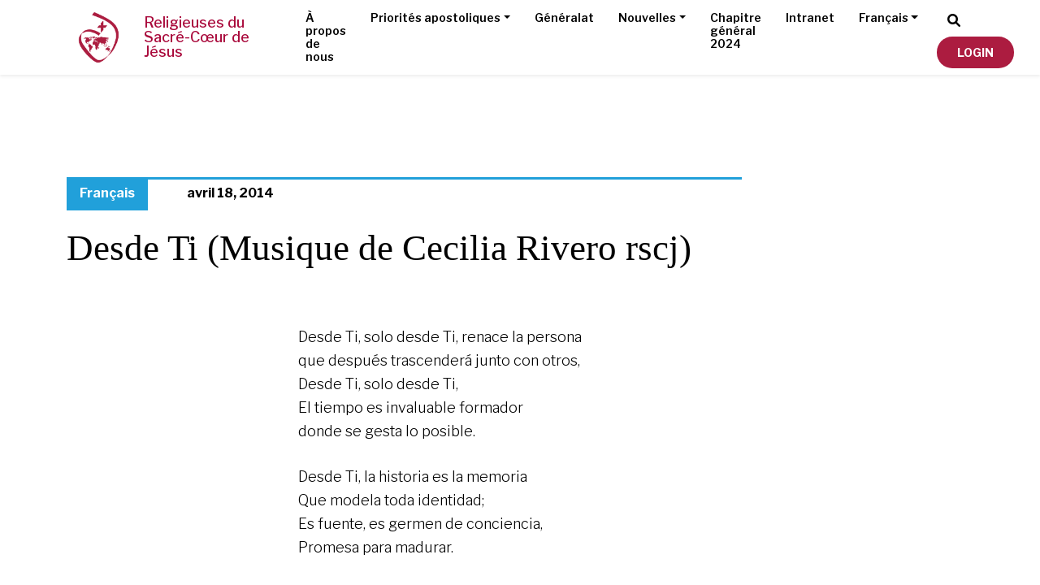

--- FILE ---
content_type: text/html; charset=UTF-8
request_url: https://rscjinternational.org/fr/desde-ti-musique-de-cecilia-rivero-rscj/
body_size: 12546
content:
<!DOCTYPE html>
<html class="no-js" lang="fr-FR">
<head>
<link rel="profile" href="http://gmpg.org/xfn/11">
<meta charset="UTF-8">
<meta name="viewport" content="width=device-width, initial-scale=1">



<!-- MapPress Easy Google Maps Version:2.95PRO (https://www.mappresspro.com) -->
<script>(function(html){html.className = html.className.replace(/\bno-js\b/,'js')})(document.documentElement);</script>
<meta name='robots' content='index, follow, max-image-preview:large, max-snippet:-1, max-video-preview:-1' />
	<style>img:is([sizes="auto" i], [sizes^="auto," i]) { contain-intrinsic-size: 3000px 1500px }</style>
	<script id="cookieyes" type="text/javascript" src="https://cdn-cookieyes.com/client_data/ca7c65a64b5466f99d7ac8ce/script.js"></script><link rel="alternate" href="https://rscjinternational.org/desde-ti-music-cecilia-rivero-rscj/" hreflang="en" />
<link rel="alternate" href="https://rscjinternational.org/es/desde-ti-musica-cecilia-rivero-rscj/" hreflang="es" />
<link rel="alternate" href="https://rscjinternational.org/fr/desde-ti-musique-de-cecilia-rivero-rscj/" hreflang="fr" />

	<!-- This site is optimized with the Yoast SEO plugin v26.2 - https://yoast.com/wordpress/plugins/seo/ -->
	<title>Desde Ti  (Musique de Cecilia Rivero rscj) - RSCJ International</title>
	<link rel="canonical" href="https://rscjinternational.org/fr/desde-ti-musique-de-cecilia-rivero-rscj/" />
	<meta property="og:locale" content="fr_FR" />
	<meta property="og:locale:alternate" content="en_US" />
	<meta property="og:locale:alternate" content="es_ES" />
	<meta property="og:type" content="article" />
	<meta property="og:title" content="Desde Ti  (Musique de Cecilia Rivero rscj) - RSCJ International" />
	<meta property="og:description" content="Desde Ti, solo desde Ti, renace la persona que después trascenderá junto con otros..." />
	<meta property="og:url" content="https://rscjinternational.org/fr/desde-ti-musique-de-cecilia-rivero-rscj/" />
	<meta property="og:site_name" content="RSCJ International" />
	<meta property="article:published_time" content="2014-04-19T01:47:01+00:00" />
	<meta name="author" content="joyluz" />
	<meta name="twitter:card" content="summary_large_image" />
	<script type="application/ld+json" class="yoast-schema-graph">{"@context":"https://schema.org","@graph":[{"@type":"Article","@id":"https://rscjinternational.org/fr/desde-ti-musique-de-cecilia-rivero-rscj/#article","isPartOf":{"@id":"https://rscjinternational.org/fr/desde-ti-musique-de-cecilia-rivero-rscj/"},"author":{"name":"joyluz","@id":"https://rscjinternational.org/fr/home-french/#/schema/person/6e1efac346c19cdf73b19a6db67c590e"},"headline":"Desde Ti (Musique de Cecilia Rivero rscj)","datePublished":"2014-04-19T01:47:01+00:00","mainEntityOfPage":{"@id":"https://rscjinternational.org/fr/desde-ti-musique-de-cecilia-rivero-rscj/"},"wordCount":174,"commentCount":0,"publisher":{"@id":"https://rscjinternational.org/fr/home-french/#organization"},"keywords":["Musique"],"inLanguage":"fr-FR","potentialAction":[{"@type":"CommentAction","name":"Comment","target":["https://rscjinternational.org/fr/desde-ti-musique-de-cecilia-rivero-rscj/#respond"]}]},{"@type":"WebPage","@id":"https://rscjinternational.org/fr/desde-ti-musique-de-cecilia-rivero-rscj/","url":"https://rscjinternational.org/fr/desde-ti-musique-de-cecilia-rivero-rscj/","name":"Desde Ti (Musique de Cecilia Rivero rscj) - RSCJ International","isPartOf":{"@id":"https://rscjinternational.org/fr/home-french/#website"},"datePublished":"2014-04-19T01:47:01+00:00","breadcrumb":{"@id":"https://rscjinternational.org/fr/desde-ti-musique-de-cecilia-rivero-rscj/#breadcrumb"},"inLanguage":"fr-FR","potentialAction":[{"@type":"ReadAction","target":["https://rscjinternational.org/fr/desde-ti-musique-de-cecilia-rivero-rscj/"]}]},{"@type":"BreadcrumbList","@id":"https://rscjinternational.org/fr/desde-ti-musique-de-cecilia-rivero-rscj/#breadcrumb","itemListElement":[{"@type":"ListItem","position":1,"name":"Home","item":"https://rscjinternational.org/fr/home-french/"},{"@type":"ListItem","position":2,"name":"Desde Ti (Musique de Cecilia Rivero rscj)"}]},{"@type":"WebSite","@id":"https://rscjinternational.org/fr/home-french/#website","url":"https://rscjinternational.org/fr/home-french/","name":"RSCJ International","description":"","publisher":{"@id":"https://rscjinternational.org/fr/home-french/#organization"},"potentialAction":[{"@type":"SearchAction","target":{"@type":"EntryPoint","urlTemplate":"https://rscjinternational.org/fr/home-french/?s={search_term_string}"},"query-input":{"@type":"PropertyValueSpecification","valueRequired":true,"valueName":"search_term_string"}}],"inLanguage":"fr-FR"},{"@type":"Organization","@id":"https://rscjinternational.org/fr/home-french/#organization","name":"RSCJ International","url":"https://rscjinternational.org/fr/home-french/","logo":{"@type":"ImageObject","inLanguage":"fr-FR","@id":"https://rscjinternational.org/fr/home-french/#/schema/logo/image/","url":"https://rscjinternational.org/wp-content/uploads/logo.png","contentUrl":"https://rscjinternational.org/wp-content/uploads/logo.png","width":2056,"height":2400,"caption":"RSCJ International"},"image":{"@id":"https://rscjinternational.org/fr/home-french/#/schema/logo/image/"}},{"@type":"Person","@id":"https://rscjinternational.org/fr/home-french/#/schema/person/6e1efac346c19cdf73b19a6db67c590e","name":"joyluz","image":{"@type":"ImageObject","inLanguage":"fr-FR","@id":"https://rscjinternational.org/fr/home-french/#/schema/person/image/","url":"https://secure.gravatar.com/avatar/fa9eb36099f11bf702eeb3a7301da5716caccef8b22898e3ac6991505770a886?s=96&d=mm&r=g","contentUrl":"https://secure.gravatar.com/avatar/fa9eb36099f11bf702eeb3a7301da5716caccef8b22898e3ac6991505770a886?s=96&d=mm&r=g","caption":"joyluz"}}]}</script>
	<!-- / Yoast SEO plugin. -->


<link rel='dns-prefetch' href='//www.googletagmanager.com' />
<link rel='dns-prefetch' href='//fonts.googleapis.com' />
<link rel="alternate" type="application/rss+xml" title="RSCJ International &raquo; Feed" href="https://rscjinternational.org/fr/feed/" />
<link rel="alternate" type="text/calendar" title="RSCJ International &raquo; iCal Feed" href="https://rscjinternational.org/events/?ical=1" />
<link rel='stylesheet' id='wp-block-library-css' href='https://rscjinternational.org/wp-includes/css/dist/block-library/style.min.css?ver=6.8.3' media='all' />
<style id='classic-theme-styles-inline-css'>
/*! This file is auto-generated */
.wp-block-button__link{color:#fff;background-color:#32373c;border-radius:9999px;box-shadow:none;text-decoration:none;padding:calc(.667em + 2px) calc(1.333em + 2px);font-size:1.125em}.wp-block-file__button{background:#32373c;color:#fff;text-decoration:none}
</style>
<link rel='stylesheet' id='mappress-leaflet-css' href='https://rscjinternational.org/wp-content/plugins/mappress-google-maps-for-wordpress/lib/leaflet/leaflet.css?ver=1.7.1' media='all' />
<link rel='stylesheet' id='mappress-css' href='https://rscjinternational.org/wp-content/plugins/mappress-google-maps-for-wordpress/css/mappress.css?ver=2.95PRO' media='all' />
<style id='global-styles-inline-css'>
:root{--wp--preset--aspect-ratio--square: 1;--wp--preset--aspect-ratio--4-3: 4/3;--wp--preset--aspect-ratio--3-4: 3/4;--wp--preset--aspect-ratio--3-2: 3/2;--wp--preset--aspect-ratio--2-3: 2/3;--wp--preset--aspect-ratio--16-9: 16/9;--wp--preset--aspect-ratio--9-16: 9/16;--wp--preset--color--black: #000;--wp--preset--color--cyan-bluish-gray: #abb8c3;--wp--preset--color--white: #fff;--wp--preset--color--pale-pink: #f78da7;--wp--preset--color--vivid-red: #cf2e2e;--wp--preset--color--luminous-vivid-orange: #ff6900;--wp--preset--color--luminous-vivid-amber: #fcb900;--wp--preset--color--light-green-cyan: #7bdcb5;--wp--preset--color--vivid-green-cyan: #00d084;--wp--preset--color--pale-cyan-blue: #8ed1fc;--wp--preset--color--vivid-cyan-blue: #0693e3;--wp--preset--color--vivid-purple: #9b51e0;--wp--preset--color--gray: #525252;--wp--preset--color--gray-light: #C0C0C0;--wp--preset--color--blue: #21A0DA;--wp--preset--color--red-1: #A9093B;--wp--preset--color--red-2: #D2154B;--wp--preset--color--aquamarine: #058097;--wp--preset--color--purple: #AA2C7A;--wp--preset--color--green: #05B313;--wp--preset--color--yellow: #F17531;--wp--preset--color--jpic-blue-1: #2AACE3;--wp--preset--color--jpic-blue-2: #85D0F1;--wp--preset--color--jpic-green: #8DC63F;--wp--preset--gradient--vivid-cyan-blue-to-vivid-purple: linear-gradient(135deg,rgba(6,147,227,1) 0%,rgb(155,81,224) 100%);--wp--preset--gradient--light-green-cyan-to-vivid-green-cyan: linear-gradient(135deg,rgb(122,220,180) 0%,rgb(0,208,130) 100%);--wp--preset--gradient--luminous-vivid-amber-to-luminous-vivid-orange: linear-gradient(135deg,rgba(252,185,0,1) 0%,rgba(255,105,0,1) 100%);--wp--preset--gradient--luminous-vivid-orange-to-vivid-red: linear-gradient(135deg,rgba(255,105,0,1) 0%,rgb(207,46,46) 100%);--wp--preset--gradient--very-light-gray-to-cyan-bluish-gray: linear-gradient(135deg,rgb(238,238,238) 0%,rgb(169,184,195) 100%);--wp--preset--gradient--cool-to-warm-spectrum: linear-gradient(135deg,rgb(74,234,220) 0%,rgb(151,120,209) 20%,rgb(207,42,186) 40%,rgb(238,44,130) 60%,rgb(251,105,98) 80%,rgb(254,248,76) 100%);--wp--preset--gradient--blush-light-purple: linear-gradient(135deg,rgb(255,206,236) 0%,rgb(152,150,240) 100%);--wp--preset--gradient--blush-bordeaux: linear-gradient(135deg,rgb(254,205,165) 0%,rgb(254,45,45) 50%,rgb(107,0,62) 100%);--wp--preset--gradient--luminous-dusk: linear-gradient(135deg,rgb(255,203,112) 0%,rgb(199,81,192) 50%,rgb(65,88,208) 100%);--wp--preset--gradient--pale-ocean: linear-gradient(135deg,rgb(255,245,203) 0%,rgb(182,227,212) 50%,rgb(51,167,181) 100%);--wp--preset--gradient--electric-grass: linear-gradient(135deg,rgb(202,248,128) 0%,rgb(113,206,126) 100%);--wp--preset--gradient--midnight: linear-gradient(135deg,rgb(2,3,129) 0%,rgb(40,116,252) 100%);--wp--preset--font-size--small: 12px;--wp--preset--font-size--medium: 20px;--wp--preset--font-size--large: 36px;--wp--preset--font-size--x-large: 42px;--wp--preset--font-size--regular: 18px;--wp--preset--font-size--huge: 50px;--wp--preset--spacing--20: 0.44rem;--wp--preset--spacing--30: 0.67rem;--wp--preset--spacing--40: 1rem;--wp--preset--spacing--50: 1.5rem;--wp--preset--spacing--60: 2.25rem;--wp--preset--spacing--70: 3.38rem;--wp--preset--spacing--80: 5.06rem;--wp--preset--shadow--natural: 6px 6px 9px rgba(0, 0, 0, 0.2);--wp--preset--shadow--deep: 12px 12px 50px rgba(0, 0, 0, 0.4);--wp--preset--shadow--sharp: 6px 6px 0px rgba(0, 0, 0, 0.2);--wp--preset--shadow--outlined: 6px 6px 0px -3px rgba(255, 255, 255, 1), 6px 6px rgba(0, 0, 0, 1);--wp--preset--shadow--crisp: 6px 6px 0px rgba(0, 0, 0, 1);}:where(.is-layout-flex){gap: 0.5em;}:where(.is-layout-grid){gap: 0.5em;}body .is-layout-flex{display: flex;}.is-layout-flex{flex-wrap: wrap;align-items: center;}.is-layout-flex > :is(*, div){margin: 0;}body .is-layout-grid{display: grid;}.is-layout-grid > :is(*, div){margin: 0;}:where(.wp-block-columns.is-layout-flex){gap: 2em;}:where(.wp-block-columns.is-layout-grid){gap: 2em;}:where(.wp-block-post-template.is-layout-flex){gap: 1.25em;}:where(.wp-block-post-template.is-layout-grid){gap: 1.25em;}.has-black-color{color: var(--wp--preset--color--black) !important;}.has-cyan-bluish-gray-color{color: var(--wp--preset--color--cyan-bluish-gray) !important;}.has-white-color{color: var(--wp--preset--color--white) !important;}.has-pale-pink-color{color: var(--wp--preset--color--pale-pink) !important;}.has-vivid-red-color{color: var(--wp--preset--color--vivid-red) !important;}.has-luminous-vivid-orange-color{color: var(--wp--preset--color--luminous-vivid-orange) !important;}.has-luminous-vivid-amber-color{color: var(--wp--preset--color--luminous-vivid-amber) !important;}.has-light-green-cyan-color{color: var(--wp--preset--color--light-green-cyan) !important;}.has-vivid-green-cyan-color{color: var(--wp--preset--color--vivid-green-cyan) !important;}.has-pale-cyan-blue-color{color: var(--wp--preset--color--pale-cyan-blue) !important;}.has-vivid-cyan-blue-color{color: var(--wp--preset--color--vivid-cyan-blue) !important;}.has-vivid-purple-color{color: var(--wp--preset--color--vivid-purple) !important;}.has-black-background-color{background-color: var(--wp--preset--color--black) !important;}.has-cyan-bluish-gray-background-color{background-color: var(--wp--preset--color--cyan-bluish-gray) !important;}.has-white-background-color{background-color: var(--wp--preset--color--white) !important;}.has-pale-pink-background-color{background-color: var(--wp--preset--color--pale-pink) !important;}.has-vivid-red-background-color{background-color: var(--wp--preset--color--vivid-red) !important;}.has-luminous-vivid-orange-background-color{background-color: var(--wp--preset--color--luminous-vivid-orange) !important;}.has-luminous-vivid-amber-background-color{background-color: var(--wp--preset--color--luminous-vivid-amber) !important;}.has-light-green-cyan-background-color{background-color: var(--wp--preset--color--light-green-cyan) !important;}.has-vivid-green-cyan-background-color{background-color: var(--wp--preset--color--vivid-green-cyan) !important;}.has-pale-cyan-blue-background-color{background-color: var(--wp--preset--color--pale-cyan-blue) !important;}.has-vivid-cyan-blue-background-color{background-color: var(--wp--preset--color--vivid-cyan-blue) !important;}.has-vivid-purple-background-color{background-color: var(--wp--preset--color--vivid-purple) !important;}.has-black-border-color{border-color: var(--wp--preset--color--black) !important;}.has-cyan-bluish-gray-border-color{border-color: var(--wp--preset--color--cyan-bluish-gray) !important;}.has-white-border-color{border-color: var(--wp--preset--color--white) !important;}.has-pale-pink-border-color{border-color: var(--wp--preset--color--pale-pink) !important;}.has-vivid-red-border-color{border-color: var(--wp--preset--color--vivid-red) !important;}.has-luminous-vivid-orange-border-color{border-color: var(--wp--preset--color--luminous-vivid-orange) !important;}.has-luminous-vivid-amber-border-color{border-color: var(--wp--preset--color--luminous-vivid-amber) !important;}.has-light-green-cyan-border-color{border-color: var(--wp--preset--color--light-green-cyan) !important;}.has-vivid-green-cyan-border-color{border-color: var(--wp--preset--color--vivid-green-cyan) !important;}.has-pale-cyan-blue-border-color{border-color: var(--wp--preset--color--pale-cyan-blue) !important;}.has-vivid-cyan-blue-border-color{border-color: var(--wp--preset--color--vivid-cyan-blue) !important;}.has-vivid-purple-border-color{border-color: var(--wp--preset--color--vivid-purple) !important;}.has-vivid-cyan-blue-to-vivid-purple-gradient-background{background: var(--wp--preset--gradient--vivid-cyan-blue-to-vivid-purple) !important;}.has-light-green-cyan-to-vivid-green-cyan-gradient-background{background: var(--wp--preset--gradient--light-green-cyan-to-vivid-green-cyan) !important;}.has-luminous-vivid-amber-to-luminous-vivid-orange-gradient-background{background: var(--wp--preset--gradient--luminous-vivid-amber-to-luminous-vivid-orange) !important;}.has-luminous-vivid-orange-to-vivid-red-gradient-background{background: var(--wp--preset--gradient--luminous-vivid-orange-to-vivid-red) !important;}.has-very-light-gray-to-cyan-bluish-gray-gradient-background{background: var(--wp--preset--gradient--very-light-gray-to-cyan-bluish-gray) !important;}.has-cool-to-warm-spectrum-gradient-background{background: var(--wp--preset--gradient--cool-to-warm-spectrum) !important;}.has-blush-light-purple-gradient-background{background: var(--wp--preset--gradient--blush-light-purple) !important;}.has-blush-bordeaux-gradient-background{background: var(--wp--preset--gradient--blush-bordeaux) !important;}.has-luminous-dusk-gradient-background{background: var(--wp--preset--gradient--luminous-dusk) !important;}.has-pale-ocean-gradient-background{background: var(--wp--preset--gradient--pale-ocean) !important;}.has-electric-grass-gradient-background{background: var(--wp--preset--gradient--electric-grass) !important;}.has-midnight-gradient-background{background: var(--wp--preset--gradient--midnight) !important;}.has-small-font-size{font-size: var(--wp--preset--font-size--small) !important;}.has-medium-font-size{font-size: var(--wp--preset--font-size--medium) !important;}.has-large-font-size{font-size: var(--wp--preset--font-size--large) !important;}.has-x-large-font-size{font-size: var(--wp--preset--font-size--x-large) !important;}
:where(.wp-block-post-template.is-layout-flex){gap: 1.25em;}:where(.wp-block-post-template.is-layout-grid){gap: 1.25em;}
:where(.wp-block-columns.is-layout-flex){gap: 2em;}:where(.wp-block-columns.is-layout-grid){gap: 2em;}
:root :where(.wp-block-pullquote){font-size: 1.5em;line-height: 1.6;}
</style>
<link rel='stylesheet' id='qtip2css-css' href='https://rscjinternational.org/wp-content/plugins/wordpress-tooltips/js/qtip2/jquery.qtip.min.css?ver=6.8.3' media='all' />
<link rel='stylesheet' id='directorycss-css' href='https://rscjinternational.org/wp-content/plugins/wordpress-tooltips/js/jdirectory/directory.min.css?ver=6.8.3' media='all' />
<link rel='stylesheet' id='bootstrap-css' href='https://rscjinternational.org/wp-content/themes/Generations/assets/css/bootstrap.min.css' media='all' />
<link rel='stylesheet' id='theme-css' href='https://rscjinternational.org/wp-content/themes/Generations/style.css?ver=1683306016' media='all' />
<link rel='stylesheet' id='fontawesome-css' href='https://rscjinternational.org/wp-content/themes/Generations/assets/fontawesome/css/all.css?ver=1678137655' media='all' />
<link rel='stylesheet' id='googlefonts-css' href='https://fonts.googleapis.com/css2?family=Libre+Franklin:wght@300;400;500;600;700;800&#038;display=swap' media='all' />
<link rel='stylesheet' id='tiny-slider-style-css' href='https://rscjinternational.org/wp-content/themes/Generations/assets/css/tiny-slider.css?ver=6.8.3' media='all' />
<style id='kadence-blocks-global-variables-inline-css'>
:root {--global-kb-font-size-sm:clamp(0.8rem, 0.73rem + 0.217vw, 0.9rem);--global-kb-font-size-md:clamp(1.1rem, 0.995rem + 0.326vw, 1.25rem);--global-kb-font-size-lg:clamp(1.75rem, 1.576rem + 0.543vw, 2rem);--global-kb-font-size-xl:clamp(2.25rem, 1.728rem + 1.63vw, 3rem);--global-kb-font-size-xxl:clamp(2.5rem, 1.456rem + 3.26vw, 4rem);--global-kb-font-size-xxxl:clamp(2.75rem, 0.489rem + 7.065vw, 6rem);}:root {--global-palette1: #3182CE;--global-palette2: #2B6CB0;--global-palette3: #1A202C;--global-palette4: #2D3748;--global-palette5: #4A5568;--global-palette6: #718096;--global-palette7: #EDF2F7;--global-palette8: #F7FAFC;--global-palette9: #ffffff;}
</style>
<script src="https://rscjinternational.org/wp-content/themes/Generations/assets/js/jquery.min.js" id="jquery-js"></script>
<script src="https://rscjinternational.org/wp-content/plugins/wordpress-tooltips/js/qtip2/jquery.qtip.min.js?ver=6.8.3" id="qtip2js-js"></script>
<script src="https://rscjinternational.org/wp-content/plugins/wordpress-tooltips/js/jdirectory/jquery.directory.min.js?ver=6.8.3" id="directoryjs-js"></script>

<!-- Google tag (gtag.js) snippet added by Site Kit -->
<!-- Google Analytics snippet added by Site Kit -->
<script src="https://www.googletagmanager.com/gtag/js?id=GT-PHR64G4" id="google_gtagjs-js" async></script>
<script id="google_gtagjs-js-after">
window.dataLayer = window.dataLayer || [];function gtag(){dataLayer.push(arguments);}
gtag("set","linker",{"domains":["rscjinternational.org"]});
gtag("js", new Date());
gtag("set", "developer_id.dZTNiMT", true);
gtag("config", "GT-PHR64G4");
</script>
<link rel="https://api.w.org/" href="https://rscjinternational.org/wp-json/" /><link rel="alternate" title="JSON" type="application/json" href="https://rscjinternational.org/wp-json/wp/v2/posts/449" /><link rel="alternate" title="oEmbed (JSON)" type="application/json+oembed" href="https://rscjinternational.org/wp-json/oembed/1.0/embed?url=https%3A%2F%2Frscjinternational.org%2Ffr%2Fdesde-ti-musique-de-cecilia-rivero-rscj%2F" />
<link rel="alternate" title="oEmbed (XML)" type="text/xml+oembed" href="https://rscjinternational.org/wp-json/oembed/1.0/embed?url=https%3A%2F%2Frscjinternational.org%2Ffr%2Fdesde-ti-musique-de-cecilia-rivero-rscj%2F&#038;format=xml" />
<meta name="generator" content="Site Kit by Google 1.164.0" /> 	<script type="text/javascript">	
	if(typeof jQuery=='undefined')
	{
		document.write('<'+'script src="https://rscjinternational.org/wp-content/plugins//wordpress-tooltips/js/qtip/jquery.js" type="text/javascript"></'+'script>');
	}
	</script>
	<script type="text/javascript">

	function toolTips(whichID,theTipContent)
	{
    		theTipContent = theTipContent.replace('[[[[[','');
    		theTipContent = theTipContent.replace(']]]]]','');
    		theTipContent = theTipContent.replace('@@@@','');
    		theTipContent = theTipContent.replace('####','');
    		theTipContent = theTipContent.replace('%%%%','');
    		theTipContent = theTipContent.replace('//##','');
    		theTipContent = theTipContent.replace('##]]','');
    		    		    		    		
			jQuery(whichID).qtip
			(
				{
					content:
					{
						text:theTipContent,
												
					},
   					style:
   					{
   					   						classes:' qtip-dark wordpress-tooltip-free qtip-rounded qtip-shadow '
    				},
    				position:
    				{
    					viewport: jQuery(window),
    					my: 'bottom center',
    					at: 'top center'
    				},
					show:'mouseover',
					hide: { fixed: true, delay: 200 }
				}
			)
	}
</script>
	
	<style type="text/css">
	.tooltips_table .tooltipsall
	{
		border-bottom:none !important;
	}
	.tooltips_table span {
    color: inherit !important;
	}
	.qtip-content .tooltipsall
	{
		border-bottom:none !important;
		color: inherit !important;
	}
	
		.tooltipsincontent
	{
		border-bottom:2px dotted #888;	
	}

	.tooltipsPopupCreditLink a
	{
		color:gray;
	}	
	</style>
			<style type="text/css">
			.navitems a
			{
				text-decoration: none !important;
			}
		</style>
		<meta name="tec-api-version" content="v1"><meta name="tec-api-origin" content="https://rscjinternational.org"><link rel="alternate" href="https://rscjinternational.org/wp-json/tribe/events/v1/" /><link rel="icon" href="https://rscjinternational.org/wp-content/uploads/cropped-logo-32x32.png" sizes="32x32" />
<link rel="icon" href="https://rscjinternational.org/wp-content/uploads/cropped-logo-192x192.png" sizes="192x192" />
<link rel="apple-touch-icon" href="https://rscjinternational.org/wp-content/uploads/cropped-logo-180x180.png" />
<meta name="msapplication-TileImage" content="https://rscjinternational.org/wp-content/uploads/cropped-logo-270x270.png" />
		<style id="wp-custom-css">
			span.text-banner {
    font-size: 18px;
    display: block;
}

.card {
	border-radius: 35px !important;
}

.wp-block-button__link.has-background.wp-element-button {
	border-radius: 25px;
}

.btn {
		border-radius: 25px;
}

#mainNav .nav-link {
	line-height: 1.2em;
}

.has-red-color {
	color: #ac1c40;
}

article ul, 
article ol {
    font-size: 18px;
	font-weight: 300;
}

.caption-icon {
	color: #a9093b;
}

.btn-red {
	background-color: #ac1c40;
}

.btn-red:hover {
	background-color: #8f1131;
}

#mainNav .nav-link,
.text-banner {
    color: #fff !important;
}

#main-nav.has-white-background-color #mainNav .nav-link,
#main-nav:hover #mainNav .nav-link,
#main-nav.affixed #mainNav .nav-link {
    color: #000 !important;
}

#main-nav.has-white-background-color .text-banner,
#main-nav:hover .text-banner,
#main-nav.affixed .text-banner{
    color: #A9093B !important;
}

#main-nav #mainNav .nav-link:hover {
    color: #A9093B !important;
}

.single-featured-wrap {
	position: relative;
}

.single-featured-wrap:before {
	position: absolute;
	content: '';
	top: 0;
	right: 0;
	left: -50px;
	bottom: -40px;
	background-image: url('/wp-content/uploads/blob-blue.png');
	background-position: -100px;
	background-repeat: no-repeat;
    background-size: contain;
    background-position: 0 0;
}

.yellow-circle {
min-height: 204px;	
}

.card-with-images .card {
	    border-radius: 35px !important;
}

.card-with-images .card img {
	border-top-right-radius: 35px !important; 
	border-top-left-radius: 35px !important;
}

.card-with-images .card-body {
		border-bottom-right-radius: 35px !important; 
	border-bottom-left-radius: 35px !important;
}

@media (min-width: 1320px) {
	#main-nav .container {
		max-width: 1520px;
	}
}
li.user-registration-MyAccount-navigation-link.user-registration-MyAccount-navigation-link--edit-profile, form.user-registration-EditProfileForm.edit-profile {
display: none !important;
}

.article-navigation-sect{
	padding-top: 25px;
}

.article-navigation-sect .nav-links {
	
	display: flex;
	justify-content: space-between;
}

.article-navigation-sect .nav-links div{
	width: 45%
}

.article-navigation-sect .nav-previous {
	border-right: 1px solid #525252;
}

.art-next {
	font-size: 16px;
	color: #000000;
}

.similar-post-sect {
	padding-top: 50px;
}

@media(max-width: 900px) {
	.similar-post-sect{
		padding-left: 0px;
	}
}

.similar-post-sect .article-list-sm {
	display: flex; 
}

@media(max-width:768px) {
	.similar-post-sect .article-list-sm {
	flex-direction: column; 
}
}

.similar-post-sect .article-list-sm .row.position-relative {
	display: flex; 
	flex-direction:column-reverse;

}

.similar-post-sect .article-list-sm .article-item {
	border-bottom: 1px solid #21A0DA !important;
	border: 1px solid #21A0DA;
	margin: 15px; 
	width: 100%;
	padding-top: 0 !important;
	padding-bottom: 0 !important;
	
	.row {
		height: 100%;
		justify-content: flex-end;
		
		.col-9{
			width: 100%;
			padding: 25px;
			
			p {
				font-size: 20px;
			}
		}
		
		.col-3 {
			width: 100%;
				img {
					height: 216px !important;
					object-fit: cover;
			}
		}
	}
}

@media(max-width: 900px) {
	.similar-post-sect .article-item {
		margin: 15px 5px !important;
	}
}

.similar-post-sect .article-list-sm .article-item img {
  	width: 100%;
}		</style>
		</head>

<body class="wp-singular post-template-default single single-post postid-449 single-format-standard wp-embed-responsive wp-theme-Generations tribe-no-js">
<nav id="main-nav" class="navbar navbar-expand-lg  my-0 py-0 fixed-top affixed shadow-sm navbar-light ">
  <div class="container">
    <div class="row w-100 d-flex justify-content-center align-items-center  my-0 py-0">
      <div class="col-8 col-lg-3 d-flex justify-content-lg-center align-items-center  my-0 py-0">
        <a class="navbar-brand my-0 py-0" href="https://rscjinternational.org/fr/home-french"><img src="https://rscjinternational.org/wp-content/themes/Generations/assets/images/logo.png" style="width: 100px;"></a>
                                  <a class="navbar-text  my-0 py-0" href="https://rscjinternational.org/fr/home-french"><span class="text-banner georgia font-regular">Religieuses du Sacré-Cœur de Jésus</span></a>
      </div>
      <div class="col-4 d-lg-none text-end">
          <button class="navbar-toggler navbar-toggler-right border-0" type="button" data-bs-toggle="collapse" data-bs-target="#mainNav" aria-controls="mainNav" aria-expanded="false" aria-label="Toggle navigation">
            <i class="fa-light fa-bars fa-2x has-red1-color"></i>
          </button>
      </div>
      <div class="col-12 col-lg-9 nav-mobile">
        <div class="collapse navbar-collapse" id="mainNav">
        <ul id="menu-main-francais" class="navbar-nav ms-auto mb-2 mb-md-0 "><li  id="menu-item-21530" class="menu-item menu-item-type-post_type menu-item-object-page nav-item nav-item-21530"><a href="https://rscjinternational.org/fr/a-propos-de-nous/" class="nav-link ">À propos de nous</a></li>
<li  id="menu-item-17844" class="menu-item menu-item-type-post_type menu-item-object-page menu-item-has-children dropdown nav-item nav-item-17844"><a href="https://rscjinternational.org/?page_id=17085" class="nav-link  dropdown-toggle" data-bs-toggle="dropdown" aria-haspopup="true" aria-expanded="false">Priorités apostoliques</a>
<ul class="dropdown-menu  depth_0">
	<li  id="menu-item-22455" class="menu-item menu-item-type-post_type menu-item-object-page nav-item nav-item-22455"><a href="https://rscjinternational.org/fr/education/" class="dropdown-item ">Éducation</a></li>
	<li  id="menu-item-22482" class="menu-item menu-item-type-post_type menu-item-object-page nav-item nav-item-22482"><a href="https://rscjinternational.org/fr/jpic-etre-des-artisans-desperance/" class="dropdown-item ">La justice, la paix et l’intégrité de la création</a></li>
	<li  id="menu-item-22481" class="menu-item menu-item-type-post_type menu-item-object-page nav-item nav-item-22481"><a href="https://rscjinternational.org/fr/spiritualite/" class="dropdown-item ">Spiritualité</a></li>
	<li  id="menu-item-31044" class="menu-item menu-item-type-post_type menu-item-object-page nav-item nav-item-31044"><a href="https://rscjinternational.org/fr/formation-2/" class="dropdown-item ">Formation</a></li>
</ul>
</li>
<li  id="menu-item-21584" class="menu-item menu-item-type-post_type menu-item-object-page nav-item nav-item-21584"><a href="https://rscjinternational.org/fr/generalat/" class="nav-link ">Généralat</a></li>
<li  id="menu-item-17847" class="menu-item menu-item-type-custom menu-item-object-custom menu-item-has-children dropdown nav-item nav-item-17847"><a href="https://rscjinternational.org/fr/section/nouvellesinternationales-fr/" class="nav-link  dropdown-toggle" data-bs-toggle="dropdown" aria-haspopup="true" aria-expanded="false">Nouvelles</a>
<ul class="dropdown-menu  depth_0">
	<li  id="menu-item-33473" class="menu-item menu-item-type-custom menu-item-object-custom nav-item nav-item-33473"><a href="https://rscjinternational.org/fr/section/nouvellesinternationales-fr/" class="dropdown-item ">Nouvelles de la Société</a></li>
	<li  id="menu-item-33467" class="menu-item menu-item-type-post_type menu-item-object-page nav-item nav-item-33467"><a href="https://rscjinternational.org/fr/nouvelles-rscj-du-monde-entier/" class="dropdown-item ">Nouvelles RSCJ du monde entier</a></li>
</ul>
</li>
<li  id="menu-item-24078" class="menu-item menu-item-type-custom menu-item-object-custom nav-item nav-item-24078"><a href="https://generalchapter2024.rscjinternational.org/fr/francais/" class="nav-link ">Chapitre général 2024</a></li>
<li  id="menu-item-21633" class="menu-item menu-item-type-post_type menu-item-object-page nav-item nav-item-21633"><a href="https://rscjinternational.org/fr/intranet-3/" class="nav-link ">Intranet</a></li>
<li  id="menu-item-17849" class="pll-parent-menu-item menu-item menu-item-type-custom menu-item-object-custom menu-item-has-children dropdown nav-item nav-item-17849"><a href="#pll_switcher" class="nav-link  dropdown-toggle" data-bs-toggle="dropdown" aria-haspopup="true" aria-expanded="false">Français</a>
<ul class="dropdown-menu  depth_0">
	<li  id="menu-item-17849-en" class="lang-item lang-item-2 lang-item-en lang-item-first menu-item menu-item-type-custom menu-item-object-custom nav-item nav-item-17849-en"><a href="https://rscjinternational.org/desde-ti-music-cecilia-rivero-rscj/" class="dropdown-item ">English</a></li>
	<li  id="menu-item-17849-es" class="lang-item lang-item-5 lang-item-es menu-item menu-item-type-custom menu-item-object-custom nav-item nav-item-17849-es"><a href="https://rscjinternational.org/es/desde-ti-musica-cecilia-rivero-rscj/" class="dropdown-item ">Español</a></li>
</ul>
</li>
</ul>            
                          <form class="form-inline ps-xl-2 ps-lg-3 py-xl-0">
                                  <button class="btn me-3" data-bs-toggle="collapse" data-bs-target="#search-nav" type="button"><i class="fas fa-search has-black-color"></i></button>
                
                                  <a href="https://rscjinternational.org/wp-login.php" class="btn btn-red has-white-color font-headline text-uppercase rounded-5 px-4 py-2 font-size-14">Login</a>
                              </form>
                      </div>

            
          <div class="collapse" id="search-nav">
            <div class="container px-0">
              <form class="row row-cols-lg-auto g-3 align-items-center justify-content-end my-2" method="get" action="https://rscjinternational.org/fr/">
                <div class="col-12">
                  <input type="search" class="form-control rounded-0" name="s" placeholder="Rechercher">
                </div>
  
                <div class="col-12">
                  <button type="submit" class="btn btn-blue rounded-5 px-4">Rechercher</button>
                </div>
              </form>
            </div>
          </div>

      </div>
    </div>
  </div>
</nav> 

	<div class="container py-5">
					<div class="row">
				<div class="col-lg-9">
					<div class="section-line"></div>
					<p class="font-headline mb-0 font-size-16 single-byline"><span class="has-white-color has-blue-background-color px-3 pt-1 pb-2 d-inline-block me-lg-5 me-3 ribbon-label-type">Français</span>avril 18, 2014</p>
					<h1 class="font-size-45 mb-4 pt-4">Desde Ti   (Musique de Cecilia Rivero rscj)</h1>
				</div>
			</div>
				<div class="row justify-content-center">
			<div class="col-lg-7 pe-lg-5 pt-5 offset-lg-1">
				<article>
											<p>Desde Ti, solo desde Ti, renace la persona<br />que después trascenderá junto con otros,<br />Desde Ti, solo desde Ti,<br />El tiempo es invaluable formador<br />donde se gesta lo posible.</p>
<p>Desde Ti, la historia es la memoria<br />Que modela toda identidad;<br />Es fuente, es germen de conciencia,<br />Promesa para madurar.</p>
<p>Desde Ti, solo desde Ti, el camino nos sorprende<br />en intuiciones que nos abren a la paz;<br />No son mas flores de papel, no son quimeras;<br />son en vida, profunda realidad que nos libera.</p>
<p>Desde Ti, respetar otras maneras,<br />es abrazo a la humana condición<br />que nos da la libertad de ser distintos,<br />y nos hace capaces de escuchar</p>
<p>Desde Ti, solo desde Ti, la vida queda corta<br />para dar cabida a aquello que soñamos,<br />Desde Ti, solo desde Ti, lo ordinario y cotidiano<br />se nos vuelve maravilla entre las manos,</p>
<p>Desde Ti, despertamos al asombro<br />que aparece al ver que nace un nuevo día,<br />y desde ahí lanzamos la semilla<br />y esperamos, atentas a la vida.</p>
<p>Desde Ti&#8230;</p>
<p style="margin-left:280px"><em>Cecilia Rivero Borell rscj</em></p>

						
						
						<div class="section-line"></div>

						<div class="row">
							<div class="col-md-4 col-6">
								<p class="font-headline mb-0 font-size-16 single-byline"><span class="has-white-color has-blue-background-color px-3 pt-1 pb-2 d-inline-block ribbon-label-type">avril 18, 2014</span></p>
							</div>
							<div class="col-md-8 col-6 align-self-center">
														
								<ul id="menu-menu-language-single" class="polylang ms-auto mb-2 mb-md-0 ps-0 "><li  id="menu-item-17835" class="pll-parent-menu-item menu-item menu-item-type-custom menu-item-object-custom menu-item-has-children dropdown nav-item nav-item-17835"><a href="#pll_switcher" class="nav-link  dropdown-toggle" data-bs-toggle="dropdown" aria-haspopup="true" aria-expanded="false"><img src="[data-uri]" alt="" width="16" height="11" style="width: 16px; height: 11px;" /><span style="margin-left:0.3em;">Français</span></a>
<ul class="dropdown-menu  depth_0">
	<li  id="menu-item-17835-en" class="lang-item lang-item-2 lang-item-en lang-item-first menu-item menu-item-type-custom menu-item-object-custom nav-item nav-item-17835-en"><a href="https://rscjinternational.org/desde-ti-music-cecilia-rivero-rscj/" class="dropdown-item "><img src="[data-uri]" alt="" width="16" height="11" style="width: 16px; height: 11px;" /><span style="margin-left:0.3em;">English</span></a></li>
	<li  id="menu-item-17835-es" class="lang-item lang-item-5 lang-item-es menu-item menu-item-type-custom menu-item-object-custom nav-item nav-item-17835-es"><a href="https://rscjinternational.org/es/desde-ti-musica-cecilia-rivero-rscj/" class="dropdown-item "><img src="[data-uri]" alt="" width="16" height="11" style="width: 16px; height: 11px;" /><span style="margin-left:0.3em;">Español</span></a></li>
</ul>
</li>
</ul>							</div>
							
						</div>

						
												
													<hr/>
							<p class="font-size-16"><strong>Province</strong>
							<span class="mx-3 has-gray-color">|</span><a href="https://rscjinternational.org/fr/province/mexique-fr/">Mexique</a>							</p>
						
													<hr/>
							<p class="font-size-16"><strong>Our Spirituality</strong>
							<span class="mx-3 has-gray-color">|</span><a href="https://rscjinternational.org/fr/spirituality/expressionsartistiquesdenotrespiritualit-fr/">Expressions Artistiques de Notre Spiritualité</a>							</p>
						
						
													<hr/>
							<p class="font-size-16"><strong>Tags</strong>
							<span class="mx-3 has-gray-color">|</span><a href="https://rscjinternational.org/tag/musique/">Musique</a>							</p>
						
					
				</article>
				<div class="article-navigation-sect">
					
	<nav class="navigation post-navigation" aria-label="Posts">
		<h2 class="screen-reader-text">Post navigation</h2>
		<div class="nav-links"><div class="nav-previous"><a href="https://rscjinternational.org/fr/apres-lincendie-du-10-fevrier-a-mbansa-mboma-congo/" rel="prev"><span class="art-next"><b>Previous Article:</b></span><br> Après l’incendie du 10 février à Mbansa-Mboma (Congo)</a></div><div class="nav-next"><a href="https://rscjinternational.org/fr/laventure-interieure/" rel="next"><span class="art-next"><b>Next Article:</b></span><br> L&rsquo;aventure intérieure</a></div></div>
	</nav>				</div>
				
			</div>
						<div class="similar-post-sect"><div class="section-line"></div>
<p class="font-headline mb-0 font-size-14"><span class="has-white-color has-blue-background-color px-3 pt-1 pb-2 d-inline-block">Similar Posts</span></p>
<div class="article-list-sm">
    
                        <div class="py-4 border-bottom article-item">
                <div class="row position-relative">
                    <div class="col-9">
                        <a href="https://rscjinternational.org/fr/elige-la-vida-music-cecilia-rivero-borrell-rscj/" class="stretched-link text-decoration-none">
                            <p class="mb-2 font-headline line-height-regular hover-underline">Elige La Vida &#8211;  musique par Cecilia Rivero Borrell rscj</p>
                            <p class="mb-0 has-gray-color"></p>
                        </a>
                    </div>
                    <div class="col-3">
                        <img src="https://rscjinternational.org/wp-content/uploads/2014/07/PortadaFrente.jpg" class="attachment-post-thumbnail size-post-thumbnail wp-post-image" alt="PortadaFrente" decoding="async" />                    </div>
                </div>
            </div>
                    <div class="py-4 border-bottom article-item">
                <div class="row position-relative">
                    <div class="col-9">
                        <a href="https://rscjinternational.org/fr/desde-ti-musique-de-cecilia-rivero-rscj/" class="stretched-link text-decoration-none">
                            <p class="mb-2 font-headline line-height-regular hover-underline">Desde Ti   (Musique de Cecilia Rivero rscj)</p>
                            <p class="mb-0 has-gray-color"></p>
                        </a>
                    </div>
                    <div class="col-3">
                                            </div>
                </div>
            </div>
                    <div class="py-4 border-bottom article-item">
                <div class="row position-relative">
                    <div class="col-9">
                        <a href="https://rscjinternational.org/fr/one-your-heart-musique-de-lisa-buscher-rscj/" class="stretched-link text-decoration-none">
                            <p class="mb-2 font-headline line-height-regular hover-underline">One With Your Heart  (Musique de Lisa Buscher rscj)</p>
                            <p class="mb-0 has-gray-color"></p>
                        </a>
                    </div>
                    <div class="col-3">
                                            </div>
                </div>
            </div>
                    </div></div>
		</div>
	</div>

<footer class="has-red2-background-color py-5">
  <div class="container">
    <div class="row justify-content-center pb-2">
            <div class="col-lg-4">
              <p class="has-white-color p-0 m-0 text-lg-start text-center">Società del Sacro Cuore</p>
              <p class="has-white-color p-0 m-0 text-lg-start text-center">Casa Generalizia</p>
              <p class="has-white-color p-0 m-0 text-lg-start text-center">Via Tarquinio Vipera, 16 - 00152 Roma</p>
              <p class="has-white-color p-0 m-0 text-lg-start text-center">Tel: 06 58 23 03 32 or 06 58 20 31 17</p>
            </div>
            <div class="col-lg-4">
                                  <div class="text-center my-4">
                                        <a href="https://www.facebook.com/rscjinternational" target="_blank"><i class="fab fa-facebook-f fa-2x has-white-color me-3"></i></a>
                                                                                  <a href="https://www.instagram.com/rscjinternational/" target="_blank"><i class="fab fa-instagram fa-2x has-white-color me-3"></i></a>
                                                              <a href="https://www.youtube.com/@rscjinternational" target="_blank"><i class="fab fa-youtube fa-2x has-white-color me-3"></i></a>
                                                          </div>
                
            </div>
            <div class="col-lg-4">
              <p class="mb-0 mt-0 has-white-color text-lg-end text-center"><a href="https://rscjinternational.org/" class="has-white-color">Copyright &copy;2026 RSCJ International</a></p>
              <p class="has-white-color mb-0 mt-0 text-lg-end text-center"><a href="/privacy/">Privacy Policy</a></p>          
            </div>
    </div>
</footer>
  <script type="speculationrules">
{"prefetch":[{"source":"document","where":{"and":[{"href_matches":"\/*"},{"not":{"href_matches":["\/wp-*.php","\/wp-admin\/*","\/wp-content\/uploads\/*","\/wp-content\/*","\/wp-content\/plugins\/*","\/wp-content\/themes\/Generations\/*","\/*\\?(.+)"]}},{"not":{"selector_matches":"a[rel~=\"nofollow\"]"}},{"not":{"selector_matches":".no-prefetch, .no-prefetch a"}}]},"eagerness":"conservative"}]}
</script>
<script type="text/javascript">
var inboxs = new Array();
inboxs['hidezeronumberitem'] = "yes";
inboxs['selectors'] = '.tooltips_list > span';
inboxs['navitemdefaultsize'] = '12px'; 
inboxs['navitemselectedsize'] = '14px';
inboxs['number'] = "no";
jQuery(document).ready(function () {
	jQuery('.member_directory_table').directory(inboxs);
		jQuery('.navitem').css('font-size','12px');	
})
</script>
<script type="text/javascript">			jQuery(document).ready(function () {
				jQuery('.tooltips_table_items .tooltips_table_title .tooltipsall').each
				(function()
				{
				disabletooltipforclassandidSinglei = jQuery(this).text();
				jQuery(this).replaceWith(disabletooltipforclassandidSinglei);
				})
			})
			</script><script type="text/javascript">				jQuery(document).ready(function () {
					jQuery('.tooltips_table_items .tooltips_table_content .tooltipsall').each
					(function()
					{
					disabletooltipforclassandidSinglei = jQuery(this).html();
					jQuery(this).replaceWith(disabletooltipforclassandidSinglei);
					})
				})
				</script><script type="text/javascript">			jQuery(document).ready(function () {
				jQuery('.tooltips_table_items .tooltips_table_title .tooltipsall').each
				(function()
				{
				disabletooltipforclassandidSinglei = jQuery(this).text();
				jQuery(this).replaceWith(disabletooltipforclassandidSinglei);
				})
			})
			</script><script type="text/javascript">				jQuery(document).ready(function () {
					jQuery('.tooltips_table_items .tooltips_table_content .tooltipsall').each
					(function()
					{
					disabletooltipforclassandidSinglei = jQuery(this).html();
					jQuery(this).replaceWith(disabletooltipforclassandidSinglei);
					})
				})
				</script><script type="text/javascript">
var inboxs = new Array();
inboxs['language'] = "en";
inboxs['hidezeronumberitem'] = "no";
inboxs['navitemselectedsize'] = '18px';
inboxs['selectors'] = '.tooltips_list > span';
inboxs['navitemdefaultsize'] = '12px';
inboxs['number'] = "yes";
jQuery(document).ready(function () {
	jQuery('.tooltips_directory').directory(inboxs); 
	jQuery('.navitem').css('font-size','12px');	
})
</script>
<script type="text/javascript">			jQuery(document).ready(function () {
				jQuery('.tooltips_table_items .tooltips_table_title .tooltipsall').each
				(function()
				{
				disabletooltipforclassandidSinglei = jQuery(this).text();
				jQuery(this).replaceWith(disabletooltipforclassandidSinglei);
				})
			})
			</script><script type="text/javascript">				jQuery(document).ready(function () {
					jQuery('.tooltips_table_items .tooltips_table_content .tooltipsall').each
					(function()
					{
					disabletooltipforclassandidSinglei = jQuery(this).html();
					jQuery(this).replaceWith(disabletooltipforclassandidSinglei);
					})
				})
				</script>		<script>
		( function ( body ) {
			'use strict';
			body.className = body.className.replace( /\btribe-no-js\b/, 'tribe-js' );
		} )( document.body );
		</script>
		<script> /* <![CDATA[ */var tribe_l10n_datatables = {"aria":{"sort_ascending":": activate to sort column ascending","sort_descending":": activate to sort column descending"},"length_menu":"Show _MENU_ entries","empty_table":"No data available in table","info":"Showing _START_ to _END_ of _TOTAL_ entries","info_empty":"Showing 0 to 0 of 0 entries","info_filtered":"(filtered from _MAX_ total entries)","zero_records":"No matching records found","search":"Search:","all_selected_text":"All items on this page were selected. ","select_all_link":"Select all pages","clear_selection":"Clear Selection.","pagination":{"all":"All","next":"Next","previous":"Previous"},"select":{"rows":{"0":"","_":": Selected %d rows","1":": Selected 1 row"}},"datepicker":{"dayNames":["dimanche","lundi","mardi","mercredi","jeudi","vendredi","samedi"],"dayNamesShort":["dim","lun","mar","mer","jeu","ven","sam"],"dayNamesMin":["D","L","M","M","J","V","S"],"monthNames":["janvier","f\u00e9vrier","mars","avril","mai","juin","juillet","ao\u00fbt","septembre","octobre","novembre","d\u00e9cembre"],"monthNamesShort":["janvier","f\u00e9vrier","mars","avril","mai","juin","juillet","ao\u00fbt","septembre","octobre","novembre","d\u00e9cembre"],"monthNamesMin":["Jan","F\u00e9v","Mar","Avr","Mai","Juin","Juil","Ao\u00fbt","Sep","Oct","Nov","D\u00e9c"],"nextText":"Next","prevText":"Prev","currentText":"Today","closeText":"Done","today":"Today","clear":"Clear"}};/* ]]> */ </script><script src="https://rscjinternational.org/wp-content/plugins/the-events-calendar/common/build/js/user-agent.js?ver=da75d0bdea6dde3898df" id="tec-user-agent-js"></script>
<script id="pll_cookie_script-js-after">
(function() {
				var expirationDate = new Date();
				expirationDate.setTime( expirationDate.getTime() + 31536000 * 1000 );
				document.cookie = "pll_language=fr; expires=" + expirationDate.toUTCString() + "; path=/; domain=rscjinternational.org; secure; SameSite=Lax";
			}());
</script>
<script src="https://rscjinternational.org/wp-content/themes/Generations/assets/js/popper.min.js" id="popper-js"></script>
<script src="https://rscjinternational.org/wp-content/themes/Generations/assets/js/bootstrap.min.js" id="bootstrapjs-js"></script>
<script src="https://rscjinternational.org/wp-content/themes/Generations/assets/js/footerscripts.js?ver=1689700806" id="footerscripts-js"></script>
<script src="https://rscjinternational.org/wp-content/themes/Generations/assets/js/tiny-slider.js?ver=6.8.3" id="tiny-slider-js"></script>
<script>(function(){function c(){var b=a.contentDocument||a.contentWindow.document;if(b){var d=b.createElement('script');d.innerHTML="window.__CF$cv$params={r:'9bfad508a84a231f',t:'MTc2ODcwNTEyMy4wMDAwMDA='};var a=document.createElement('script');a.nonce='';a.src='/cdn-cgi/challenge-platform/scripts/jsd/main.js';document.getElementsByTagName('head')[0].appendChild(a);";b.getElementsByTagName('head')[0].appendChild(d)}}if(document.body){var a=document.createElement('iframe');a.height=1;a.width=1;a.style.position='absolute';a.style.top=0;a.style.left=0;a.style.border='none';a.style.visibility='hidden';document.body.appendChild(a);if('loading'!==document.readyState)c();else if(window.addEventListener)document.addEventListener('DOMContentLoaded',c);else{var e=document.onreadystatechange||function(){};document.onreadystatechange=function(b){e(b);'loading'!==document.readyState&&(document.onreadystatechange=e,c())}}}})();</script></body>
</html>


--- FILE ---
content_type: text/css
request_url: https://rscjinternational.org/wp-content/themes/Generations/style.css?ver=1683306016
body_size: 5517
content:
/*
Theme Name: Generations
Author: Fiat Insight
Author URI: https://fiatinsight.com/
Description: This theme has been built and customized for you.
Version: 4.0
*/
.has-white-background-color {
  background-color: #fff; }

.has-black-background-color {
  background-color: #000; }

.has-blue-background-color {
  background-color: #21A0DA; }

.has-gray-background-color {
  background-color: #525252; }

.has-aquamarine-background-color {
  background-color: #058097; }

.has-red1-background-color,
.has-red-1-background-color {
  background-color: #A9093B; }

.has-red2-background-color {
  background-color: #A9093B; }

.has-gray-light-background-color {
  background-color: #C0C0C0; }

.has-green-background-color {
  background-color: #05B313; }

.has-yellow-background-color {
  background-color: #F17531; }

.has-purple-background-color {
  background-color: #AA2C7A; }

.has-jpic-blue1-background-color {
  background-color: #2AACE3; }

.has-jpic-blue2-background-color {
  background-color: #85D0F1; }

.has-jpic-green-background-color {
  background-color: #8DC63F; }

.has-transparent-background-color {
  background-color: rgba(1, 1, 1, 0.1); }

.has-black-color {
  color: #000; }

.has-white-color {
  color: #fff; }

.has-blue-color {
  color: #21A0DA; }

.has-purple-color {
  color: #AA2C7A; }

.has-red1-color {
  color: #A9093B; }

.has-red2-color {
  color: #D2154B; }

.has-gray-color {
  color: #525252; }

.has-aquamarine-color {
  color: #058097; }

.has-gray-light-color {
  color: #C0C0C0; }

.has-purple-color {
  color: #AA2C7A; }

.has-yellow-color {
  color: #F17531; }

.has-green-color {
  color: #F17531; }

.has-jpic-blue1-color {
  color: #2AACE3; }

.has-jpic-blue2-color {
  color: #85D0F1; }

.has-jpic-green-color {
  color: #8DC63F; }

.alignleft {
  display: inline;
  float: left;
  margin-right: 1.5em; }

.alignright {
  display: inline;
  float: right;
  margin-left: 1.5em; }

.aligncenter {
  clear: both;
  display: block;
  margin-left: auto;
  margin-right: auto; }

hr {
  background-color: #bbb;
  border: 0;
  height: 1px;
  margin-bottom: 1.5em; }

img,
video {
  height: auto;
  /* Make sure images are scaled correctly. */
  max-width: 100%;
  /* Adhere to container width. */ }

.wp-smiley {
  border: none;
  margin-bottom: 0;
  margin-top: 0;
  padding: 0; }

.wp-caption,
.gallery-caption {
  color: #666;
  font-size: 13px;
  font-size: 0.8125rem;
  font-style: italic;
  margin-bottom: 1.5em;
  max-width: 100%; }

.wp-caption img[class*="wp-image-"] {
  display: block;
  margin-left: auto;
  margin-right: auto; }

.wp-caption .wp-caption-text {
  margin: 0.8075em 0; }

.mejs-container {
  margin-bottom: 1.5em; }

.mejs-controls a.mejs-horizontal-volume-slider,
.mejs-controls a.mejs-horizontal-volume-slider:focus,
.mejs-controls a.mejs-horizontal-volume-slider:hover {
  background: transparent;
  border: 0; }

.wp-playlist {
  padding: 0.625em 0.625em 0.3125em; }

.wp-playlist-current-item .wp-playlist-item-title {
  font-weight: 700; }

.wp-playlist-current-item .wp-playlist-item-album {
  font-style: normal; }

.wp-playlist-current-item .wp-playlist-item-artist {
  font-size: 10px;
  font-size: 0.625rem;
  font-weight: 800;
  letter-spacing: 0.1818em;
  text-transform: uppercase; }

.wp-playlist-item {
  padding: 0 0.3125em;
  cursor: pointer; }

.wp-playlist-item:last-of-type {
  border-bottom: none; }

.wp-playlist-item a {
  padding: 0.3125em 0;
  border-bottom: none; }

.wp-playlist-item a,
.wp-playlist-item a:focus,
.wp-playlist-item a:hover {
  -webkit-box-shadow: none;
  box-shadow: none;
  background: transparent; }

.wp-playlist-item-length {
  top: 5px; }

.gallery-item {
  display: inline-block;
  text-align: left;
  vertical-align: top;
  margin: 0 0 1.5em;
  padding: 0 1em 0 0;
  width: 50%; }

.gallery-columns-1 .gallery-item {
  width: 100%; }

.gallery-columns-2 .gallery-item {
  max-width: 50%; }

.gallery-item a,
.gallery-item a:hover,
.gallery-item a:focus {
  -webkit-box-shadow: none;
  box-shadow: none;
  background: none;
  display: inline-block;
  max-width: 100%; }

.gallery-item a img {
  display: block;
  -webkit-transition: -webkit-filter 0.2s ease-in;
  transition: -webkit-filter 0.2s ease-in;
  transition: filter 0.2s ease-in;
  transition: filter 0.2s ease-in, -webkit-filter 0.2s ease-in;
  -webkit-backface-visibility: hidden;
  backface-visibility: hidden; }

.gallery-item a:hover img,
.gallery-item a:focus img {
  -webkit-filter: opacity(60%);
  filter: opacity(60%); }

.gallery-caption {
  display: block;
  text-align: left;
  padding: 0 10px 0 0;
  margin-bottom: 0; }

button {
  display: inline-block;
  font-weight: 400;
  color: #212529;
  text-align: center;
  vertical-align: middle;
  -webkit-user-select: none;
  -moz-user-select: none;
  -ms-user-select: none;
  user-select: none;
  background-color: transparent;
  border: 1px solid transparent;
  padding: .375rem .75rem;
  font-size: 1rem;
  line-height: 1.5;
  border-radius: .25rem;
  transition: color .15s ease-in-out,background-color .15s ease-in-out,border-color .15s ease-in-out,box-shadow .15s ease-in-out;
  -webkit-appearance: button; }

.btn.btn-up {
  text-transform: uppercase;
  font-weight: 300;
  font-size: 12px; }
.btn.btn-pad {
  padding-right: 35px;
  padding-left: 35px; }
.btn.btn-social {
  border-radius: 50%;
  width: 42px;
  height: 42px; }
.btn.btn-gray {
  color: #000;
  background: #525252;
  border: none; }
  .btn.btn-gray:hover {
    background: #21A0DA;
    color: #fff; }
.btn.btn-blue {
  background: #21A0DA;
  border: none;
  color: #fff; }
  .btn.btn-blue:hover {
    background: #1a7fae; }
.btn.btn-primary-red {
  width: 30%;
  background: #A9093B;
  border: none;
  color: #fff; }
  .btn.btn-primary-red:hover {
    background: #79062a; }
.btn.btn-secondary-red {
  width: 50%;
  background: #A9093B;
  border: none;
  color: #fff; }
  .btn.btn-secondary-red:hover {
    background: #79062a; }
.btn.btn-secondary-red-two-btn {
  width: 100%;
  background: #A9093B;
  border: none;
  color: #fff; }
  .btn.btn-secondary-red-two-btn:hover {
    background: #79062a; }
.btn.btn-facebook {
  background: #3b5998;
  border: none;
  color: #fff; }
  .btn.btn-facebook:hover {
    background: #264077; }
.btn.btn-twitter {
  background: #00aced;
  border: none;
  color: #fff; }
  .btn.btn-twitter:hover {
    background: #1dcaff; }
.btn.btn-linkedin {
  background: #0173b1;
  border: none;
  color: #fff; }
  .btn.btn-linkedin:hover {
    background: #0194e4; }

.wp-block-button__link.has-gray-background-color {
  border: 1px solid #525252; }

.wp-block-button__link.has-gray-background-color:hover {
  border: 1px solid #525252;
  background-color: transparent;
  color: #525252 !important; }

@media (max-width: 768px) {
  .btn-primary-red {
    width: 80% !important; } }
#comments {
  clear: both;
  padding: 2em 0 0.5em; }

.comments-title {
  font-size: 20px;
  font-size: 1.25rem;
  margin-bottom: 1.5em; }

.comment-list,
.comment-list .children {
  list-style: none;
  margin: 0;
  padding: 0; }

.comment-list li:before {
  display: none; }

.comment-body {
  margin-left: 65px; }

.comment-author {
  font-size: 16px;
  font-size: 1rem;
  margin-bottom: 0.4em;
  position: relative;
  z-index: 2; }

.comment-author .avatar {
  height: 50px;
  left: -65px;
  position: absolute;
  width: 50px; }

.comment-author .says {
  display: none; }

.comment-meta {
  margin-bottom: 1.5em; }

.comment-metadata {
  color: #767676;
  font-size: 10px;
  font-size: 0.625rem;
  font-weight: 800;
  letter-spacing: 0.1818em;
  text-transform: uppercase; }

.comment-metadata a {
  color: #767676; }

.comment-metadata a.comment-edit-link {
  color: #222;
  margin-left: 1em; }

.comment-body {
  color: #333;
  font-size: 14px;
  font-size: 0.875rem;
  margin-bottom: 4em; }

.comment-reply-link {
  font-weight: 800;
  position: relative; }

.comment-reply-link .icon {
  color: #222;
  left: -2em;
  height: 1em;
  position: absolute;
  top: 0;
  width: 1em; }

.children .comment-author .avatar {
  height: 30px;
  left: -45px;
  width: 30px; }

.bypostauthor > .comment-body > .comment-meta > .comment-author .avatar {
  border: 1px solid #333;
  padding: 2px; }

.no-comments,
.comment-awaiting-moderation {
  color: #767676;
  font-size: 14px;
  font-size: 0.875rem;
  font-style: italic; }

.comments-pagination {
  margin: 2em 0 3em; }

.form-submit {
  text-align: right; }

.gform_wrapper .gfield_checkbox li input,
.gform_wrapper .gfield_checkbox li input[type=checkbox],
.gform_wrapper .gfield_radio li input[type=radio] {
  margin: 0 4px 0 1px !important; }

.gform_button.button {
  text-transform: uppercase;
  font-weight: 300;
  font-size: 12px !important;
  background-color: #21A0DA;
  color: #fff;
  padding: 8px 25px;
  border-radius: 5px; }
  .gform_button.button:hover {
    background-color: #525252;
    cursor: pointer; }

.ginput_card_security_code {
  display: inline-block !important; }

input::-webkit-input-placeholder {
  /* Chrome/Opera/Safari */
  color: #525252;
  font-family: "Libre Franklin", sans-serif; }
input::-moz-placeholder {
  /* Firefox 19+ */
  color: #525252;
  font-family: "Libre Franklin", sans-serif; }
input:-ms-input-placeholder {
  /* IE 10+ */
  color: #525252;
  font-family: "Libre Franklin", sans-serif; }
input:-moz-placeholder {
  /* Firefox 18- */
  color: #525252;
  font-family: "Libre Franklin", sans-serif; }

.bg-image {
  background-position: center;
  background-repeat: no-repeat;
  background-size: cover; }

.bg-fixed {
  background-attachment: fixed; }

.hover-shadow {
  transition: 0.5s box-shadow;
  -webkit-transition: 0.5s box-shadow; }
  .hover-shadow:hover {
    box-shadow: 0 0.5rem 1rem rgba(0, 0, 0, 0.15); }

.font-title {
  font-family: "Georgia", "Times", serif; }

.font-headline {
  font-family: "Libre Franklin", sans-serif;
  font-weight: 700; }

.font-body {
  font-family: "Libre Franklin", sans-serif; }

body,
button,
input,
select,
textarea {
  color: #000;
  font-family: "Libre Franklin", sans-serif;
  font-size: 15px;
  font-size: 0.9375rem;
  font-weight: 400;
  line-height: 1.66; }

h1,
h2,
h3,
h4,
h5,
h6 {
  clear: both;
  line-height: 1.4em;
  margin: 0 0 0.25em;
  padding: 1em 0 0;
  font-family: "Georgia", "Times", serif; }

h1:first-child,
h2:first-child,
h3:first-child,
h4:first-child,
h5:first-child,
h6:first-child {
  padding-top: 0; }

h1 {
  font-size: 4rem;
  font-weight: 300;
  line-height: 1em; }

h2 {
  font-size: 3rem;
  font-weight: 300;
  line-height: 1em;
  margin: 0px; }

h3 {
  font-size: 2.4rem;
  font-weight: 300;
  line-height: 1em; }

h4 {
  font-size: 2rem;
  font-weight: 300;
  line-height: 1em; }

h5 {
  font-size: 1.75rem;
  font-weight: 300;
  line-height: 1em; }

h6 {
  font-size: 22px;
  text-transform: uppercase;
  font-weight: 300;
  line-height: 1em;
  letter-spacing: 1px; }

p {
  margin: 0 0 1.5em;
  font-size: 1rem;
  padding: 0;
  font-family: "Libre Franklin", sans-serif;
  color: #000;
  font-weight: 300; }

blockquote {
  color: #000;
  font-size: 1rem;
  padding: 0 0 0 20px;
  font-family: "Libre Franklin", sans-serif;
  overflow: hidden;
  border-left: 3px solid #ddd; }
  blockquote p:last-of-type {
    margin-bottom: 0; }

blockquote cite {
  display: block;
  font-style: normal;
  font-weight: 600;
  margin-top: 0.5em; }

pre {
  background: #eee;
  font-family: "Courier 10 Pitch", Courier, monospace;
  font-size: 15px;
  font-size: 0.9375rem;
  line-height: 1.6;
  margin-bottom: 1.6em;
  max-width: 100%;
  overflow: auto;
  padding: 1.6em; }

a {
  color: #21A0DA;
  text-decoration: none; }
  a:hover {
    color: #A9093B; }

a.navbar-text {
  width: 80%;
  padding: 0px;
  text-decoration: none; }

.line-height-sm {
  line-height: 1.2em; }

.line-height-regular {
  line-height: 1.4em; }

.font-thin {
  font-weight: 300; }

.font-regular {
  font-weight: 500; }

.font-bold,
strong {
  font-weight: 700; }

.font-italic {
  font-style: italic; }

.letter-spacing {
  letter-spacing: 1px; }

.font-size-12 {
  font-size: 12px; }

.font-size-14 {
  font-size: 14px; }

.font-size-16 {
  font-size: 16px; }

.font-size-20 {
  font-size: 20px; }

.font-size-24 {
  font-size: 24px; }

.font-size-transform-26 {
  font-size: 26px; }

.font-size-26 {
  font-size: 26px; }

.font-size-28 {
  font-size: 28px; }

.font-size-transform-30 {
  font-size: 30px; }

.font-size-35 {
  font-size: 35px; }

.font-size-transform-40 {
  font-size: 40px;
  line-height: 1; }

.font-size-44 {
  font-size: 44px; }

.font-size-45 {
  font-size: 45px; }

article p {
  font-size: 18px; }
article a {
  color: #21A0DA;
  text-decoration: underline; }
  article a:hover {
    color: #A9093B;
    text-decoration: underline; }
  article a.btn {
    text-decoration: none; }
article ul,
article ol {
  font-size: 22px; }

.wp-block-group .wp-block-group__inner-container p:last-of-type {
  margin-bottom: 0; }

blockquote.wp-block-quote {
  border-left: none;
  overflow: inherit;
  padding-left: 30px; }
  blockquote.wp-block-quote p {
    font-size: 18px;
    font-weight: 500; }
  blockquote.wp-block-quote::before {
    display: inline-block;
    font-style: normal;
    font-variant: normal;
    text-rendering: auto;
    -webkit-font-smoothing: antialiased;
    font-weight: 900;
    font-family: "Font Awesome 5 Pro";
    content: "\f10d";
    color: #03acdc;
    margin-left: -52px;
    float: left;
    font-size: 40px;
    margin-top: -21px;
    opacity: .3; }

.accordion > .card {
  background: transparent;
  border: none;
  border-bottom: 1px solid #ddd !important; }
  .accordion > .card .card-header {
    background: transparent;
    padding-left: 0; }
  .accordion > .card .card-body p:last-of-type {
    margin-bottom: 0; }
.accordion h2 {
  border-bottom: 0; }
  .accordion h2 button {
    font-size: 20px;
    color: #000;
    font-weight: 700;
    text-align: left;
    letter-spacing: 1px;
    text-decoration: none !important; }

.wp-block-group .wp-block-group__inner-container {
  width: 1140px;
  max-width: 100%;
  margin-right: auto;
  margin-left: auto; }
.wp-block-group.is-style-full-width .wp-block-group__inner-container {
  width: 100%; }
.wp-block-group.is-style-narrow-width .wp-block-group__inner-container {
  width: 840px;
  max-width: 100%;
  margin-right: auto;
  margin-left: auto; }
.wp-block-group.is-style-very-narrow-width .wp-block-group__inner-container {
  width: 540px;
  max-width: 100%;
  margin-right: auto;
  margin-left: auto; }

.wp-block-column p:last-of-type {
  margin-bottom: 0; }

.card-min-height {
  min-height: 360px;
  height: 100%; }

.min-height-200 {
  min-height: 200px; }

.min-height-250 {
  min-height: 250px; }

.min-height-280 {
  min-height: 280px; }

.min-height-300 {
  min-height: 300px; }

.min-height-400 {
  min-height: 400px; }

.wp-block-button__link.has-background.wp-element-button {
  border-radius: 5px; }
  .wp-block-button__link.has-background.wp-element-button:hover {
    color: #fff; }

.card-with-button .card img {
  height: 90px; }

.card-with-images .card img {
  border-radius: 5px 5px 0px 0px !important; }

body.admin-bar #main-nav {
  top: 32px; }

body {
  display: flex;
  flex-direction: column;
  min-height: 100vh; }

body:not(.home) {
  margin-top: 170px; }

.home nav#main-nav:hover {
  background-color: #fff; }

#main-nav > .dropdown-menu {
  border-radius: 0;
  margin-top: 0;
  right: auto;
  left: 50%;
  -webkit-transform: translate(-50%, 0);
  -o-transform: translate(-50%, 0);
  transform: translate(-50%, 0); }
#main-nav .dropdown-menu .dropdown-toggle::after {
  display: none; }
#main-nav .dropdown-menu .dropdown-menu {
  border: none;
  display: block !important;
  position: relative; }

.bar {
  height: 30px; }

.bar-middle::after {
  display: block;
  content: '';
  position: absolute;
  top: -30px;
  height: 90px;
  right: 0;
  left: 0;
  background-color: #fff;
  width: 150px;
  margin: 0 auto;
  transform: skew(-15deg, 15deg); }

.bar-middle-title {
  margin-top: -30px; }

body.search .bar-middle-title,
body.archive .bar-middle-title {
  margin-top: -43px; }

.section-line {
  border-top: 3px solid #21A0DA; }

.article-list-sm .article-item:last-of-type {
  border-bottom: none !important; }

.excerpt-wrap p {
  font-size: 17px;
  margin-bottom: 5px; }

#mainNav .nav-item {
  padding: 0 7px; }
#mainNav .nav-link {
  font-size: 14px;
  color: #000 !important;
  font-weight: 600; }
  #mainNav .nav-link:hover {
    color: #A9093B !important; }
  #mainNav .nav-link.active {
    color: #A9093B !important; }
#mainNav ul.dropdown-menu li.menu-item a.dropdown-item:hover {
  color: #A9093B;
  background-color: #fff !important; }

.dropdown-item.active {
  color: #A9093B;
  background-color: #fff !important; }

footer {
  margin-top: auto; }

footer p,
footer a {
  color: rgba(255, 255, 255, 0.8); }
footer a:hover {
  color: #fff; }

.stretched-link:hover .hover-underline {
  text-decoration: underline !important; }

.stretched-link:hover img {
  filter: grayscale(70%); }

.photo-caption i {
  float: left;
  margin-top: -7px;
  margin-left: -36px; }

.ribbon-label-type a {
  color: #fff !important; }

.prev-next-posts .btn a {
  color: #fff;
  text-decoration: none; }

.sticky-top-offset {
  top: 120px; }

a.navbar-brand img {
  width: 200px; }

.yellow-circle {
  border-radius: 50%;
  display: flex;
  flex-direction: column;
  justify-content: center;
  align-items: center;
  padding: 15px; }
  .yellow-circle p {
    color: #fff;
    text-align: center; }

.navbar {
  transition: all .3s ease-in-out; }

a.navbar-brand img {
  width: 200px;
  transition: width .5s ease-in-out; }

span.text-banner {
  font-size: 22px;
  line-height: 1; }

.container-fluid.home-banner-image {
  position: relative;
  padding: 0px; }

.container-fluid.home-banner-image img {
  width: 100%;
  max-height: 700px;
  object-fit: cover; }

.container-fluid.home-banner-image::after {
  content: "";
  position: absolute;
  top: 0;
  left: 0;
  width: 100%;
  height: 100%;
  background-image: linear-gradient(to bottom, rgba(0, 0, 0, 0), black);
  opacity: .9;
  z-index: 1; }

.home-banner-text {
  position: absolute;
  top: 80%;
  left: 50%;
  transform: translate(-50%, -50%);
  z-index: 100; }

.watermark {
  position: relative;
  overflow: hidden; }

.watermark:before {
  content: "";
  background-image: url(./assets/images/logo.png);
  background-repeat: no-repeat;
  background-size: cover;
  width: 700px !important;
  height: 700px !important;
  position: absolute;
  right: -170px;
  bottom: -130px;
  opacity: 0.1; }

.white-watermark {
  position: relative; }

.white-watermark:before {
  content: "";
  background-image: url(./assets/images/icon_white-01.png);
  background-repeat: no-repeat;
  background-size: cover;
  width: 700px !important;
  height: 700px !important;
  position: absolute;
  left: -170px;
  bottom: -130px;
  opacity: 0.1; }

.card-background-gradiend img {
  position: relative;
  background-size: cover;
  height: 100vh;
  max-height: 300px;
  filter: brightness(100%);
  border-radius: 15px;
  transition: all .3s ease-in-out;
  object-fit: cover;
  width: 100%; }
.card-background-gradiend h5 {
  z-index: 100; }

.card-background-gradiend::after {
  content: "";
  position: absolute;
  top: 0;
  left: 0;
  width: 100%;
  height: 100%;
  background-image: linear-gradient(to bottom, rgba(0, 0, 0, 0), black);
  opacity: .9;
  border-radius: 15px;
  z-index: 1; }

.card-background-gradiend:hover {
  filter: grayscale(70%); }

.card-min-height {
  min-height: 300px; }

#carouselExampleSlidesOnly {
  max-height: 500px;
  border: 1px solid red; }

#carouselrscjIndicators span.carousel-control-prev-icon {
  position: relative;
  right: 65px; }

#carouselrscjIndicators span.carousel-control-next-icon {
  position: relative;
  left: 65px; }

#carouselrscjIndicators .carousel-content {
  position: absolute;
  top: 50%;
  left: 50%;
  transform: translate(-50%, -50%);
  padding: 50px; }

.carousel-content {
  width: 70%; }

.carousel img {
  max-height: 550px;
  object-fit: cover;
  height: 100%; }

.card i {
  transition: all .3s ease-in-out; }

.card i:hover {
  transform: scale(1.1); }

button.navbar-toggler:focus {
  box-shadow: none !important;
  border: 2px solid #A9093B !important; }

ul.polylang {
  list-style: none !important;
  font-size: 14px;
  font-weight: 600; }

.wp-block-group.is-style-narrow-width.show-bg-img {
  position: relative;
  overflow: hidden; }

.wp-block-group.is-style-narrow-width.show-bg-img:after {
  background-image: url("/wp-content/themes/Generations/assets/images/logo.png") !important;
  background-repeat: no-repeat;
  background-size: cover;
  width: 650px !important;
  height: 650px !important;
  content: "";
  position: absolute;
  right: -170px;
  bottom: -110px;
  opacity: 0.1; }

.wp-block-group.background-bottom {
  background-image: url("/wp-content/uploads/bg-image-for-template.png");
  background-size: 100% 100%;
  background-position: center; }

.video-container {
  position: relative;
  padding-bottom: 56.25%; }

.video-container iframe {
  position: absolute;
  top: 0;
  left: 0;
  width: 100%;
  height: 100%; }

@media (max-width: 991px) {
  #carouselrscjIndicators .carousel-content {
    position: relative !important; }

  .carousel-content {
    width: 100% !important; }

  #carouselrscjIndicators span.carousel-control-prev-icon {
    right: 30px !important;
    bottom: 260px !important; }

  #carouselrscjIndicators span.carousel-control-next-icon {
    left: 30px !important;
    bottom: 260px !important; }

  .nav-mobile {
    background-color: #A9093B !important;
    text-align: center;
    min-width: 100vw;
    position: relative;
    left: 12px; }

  div#mainNav {
    padding: 20px 0px; }

  select#lang_choice_1 {
    margin: 10px; }

  #mainNav .nav-link {
    color: #fff !important; }

  #mainNav .nav-link.active {
    color: #000 !important; }

  #mainNav .nav-link:hover, form.form-inline:hover {
    background: #D2154B !important;
    color: #fff !important; }

  i.fas.fa-search.has-black-color {
    color: #fff !important; } }
.tns-slider .slider-wrapper {
  position: relative;
  width: 100%;
  height: 350px;
  display: flex;
  justify-content: center;
  align-items: center;
  overflow: hidden; }
  .tns-slider .slider-wrapper img {
    position: relative;
    width: 100%;
    height: 100%;
    object-fit: cover;
    overflow: hidden;
    filter: brightness(0.6); }

.tns-slider .slider-wrapper p {
  position: absolute;
  top: 70%;
  right: 50%;
  transform: translate(50%, -50%);
  text-align: center !important;
  width: 80%; }

.not-img img {
  object-fit: contain; }

.tns-controls {
  display: flex;
  justify-content: center;
  position: relative; }
  .tns-controls button i {
    position: relative;
    bottom: -25px;
    color: #A9093B !important; }

.tns-item img {
  border-radius: 15px; }

button[data-action="stop"],
button[data-action="start"] {
  display: none; }

.tns-controls button[data-controls="next"] {
  position: absolute;
  right: -40px;
  top: 140px;
  z-index: 1; }

.tns-controls button[data-controls="prev"] {
  position: absolute;
  left: -40px;
  top: 140px;
  z-index: 1; }

.wp-block-image.circle-img img {
  border-radius: 50%;
  width: 150px;
  display: flex;
  margin: auto;
  height: 150px;
  border: 1px solid #A9093B; }

.border-bottom {
  border-bottom-left-radius: 5px;
  border-bottom-right-radius: 5px; }

.removed-space-title h2 {
  margin: 0px;
  padding-top: 45px;
  padding-bottom: 0px; }

.remove-margin {
  margin: 0px; }

.placeholder-image img {
  border: 1px solid black; }

@media (max-width: 991px) {
  .tns-controls button[data-controls="next"] {
    top: 70px !important; }

  .tns-controls button[data-controls="prev"] {
    top: 70px !important; }

  .dropdown-item {
    text-align: center; }

  .dropdown-item {
    padding: 0px !important; }

  .dropdown-item li a:hover {
    color: white !important;
    background-color: #A9093B !important; }

  .dropdown-menu.show {
    background-color: white !important;
    border: 0px !important;
    border-radius: 0px !important; }

  .dropdown-menu.show:hover {
    color: #A9093B !important;
    background-color: white !important; }

  .dropdown-item.active {
    color: #A9093B  !important;
    background-color: #fff !important; }

  .dropdown-item.active:hover {
    color: #A9093B !important; } }
@media (max-width: 899px) {
  a.navbar-brand img {
    min-width: 100px !important; }

  .home-banner-text {
    width: 95%; }

  .font-size-transform-40 {
    font-size: 26px !important; }

  .font-size-transform-30 {
    font-size: 18px !important; }

  .font-size-transform-26 {
    font-size: 18px !important; } }
@media (max-width: 768px) {
  .home-banner-text {
    top: 60%; }

  span.text-banner {
    font-size: 18px !important; }

  #carouselrscjIndicators span.carousel-control-prev-icon {
    right: 10px !important;
    bottom: 140px !important; }

  #carouselrscjIndicators span.carousel-control-next-icon {
    left: 10px !important;
    bottom: 140px !important; }

  .carousel-content .font-size-transform-26 {
    font-size: 16px !important; } }
@media (max-width: 781px) {
  .yellow-circle {
    padding: 100px;
    margin: 0px 40px !important; } }
@media (max-width: 600px) {
  a.navbar-brand img {
    width: 150px !important; }

  span.text-banner {
    font-size: 16px !important; }

  .tns-controls button[data-controls="next"] {
    top: 0px !important;
    left: 0px !important;
    position: relative; }

  .tns-controls button[data-controls="prev"] {
    top: 0px !important;
    left: 0px !important;
    position: relative; } }
@media (max-width: 500px) {
  a.navbar-brand img {
    width: 100px !important; }

  .navbar-text {
    display: none; } }
@media (max-width: 767px) {
  body.admin-bar #main-nav {
    top: 0; }

  .bg-fixed {
    background-attachment: scroll; }

  img.alignleft,
  img.alignright {
    float: none;
    margin-right: auto;
    margin-left: auto;
    display: block; }

  .font-size-mobile-14 {
    font-size: 14px; }

  .font-size-35,
  .font-size-45 {
    font-size: 25px; }

  .single-byline {
    font-size: 12px; } }
@media (min-width: 1300px) {
  .banner-overlay .banner-title {
    font-size: 4rem; }

  .container-wide {
    max-width: 1754px; } }
@media (min-width: 1024px) {
  .dropdown:hover .dropdown-menu {
    display: block;
    /*enable dropdown menu on hover*/ }

  .gallery-columns-5 .gallery-item {
    max-width: 20%; }

  .gallery-columns-6 .gallery-item {
    max-width: 16.66%; }

  .gallery-columns-7 .gallery-item {
    max-width: 14.28%; }

  .gallery-columns-8 .gallery-item {
    max-width: 12.5%; }

  .gallery-columns-9 .gallery-item {
    max-width: 11.11%; } }

/*# sourceMappingURL=style.css.map */


--- FILE ---
content_type: application/javascript
request_url: https://rscjinternational.org/wp-content/themes/Generations/assets/js/footerscripts.js?ver=1689700806
body_size: -138
content:
$(document).ready(function(){
    const navbar = document.querySelector('.navbar');
    const navbarimg = document.querySelector('a.navbar-brand img');

    window.onscroll = () => {
        if (window.scrollY > 50) {
            navbar.classList.add('has-white-background-color');
            navbar.classList.add("shadow-sm");
            //navbarimg.style.width = "100px";
        } else {
            navbar.classList.remove('has-white-background-color');
            navbar.classList.remove("shadow-sm");
            //navbarimg.style.width = "200px";
        }
    };

});
